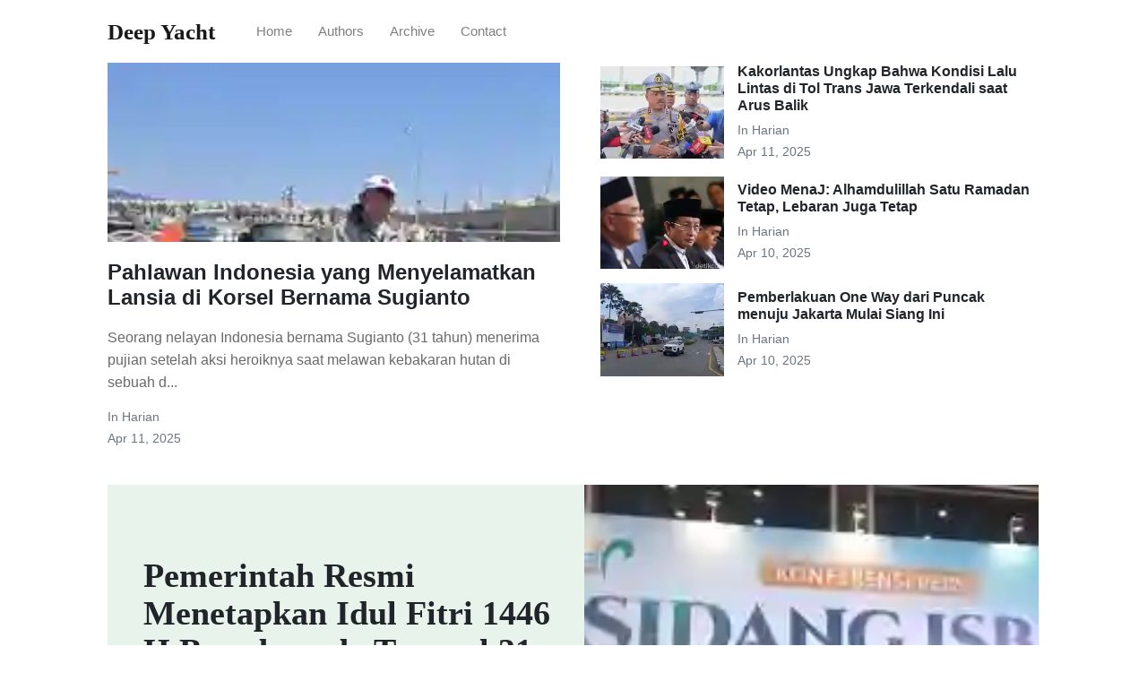

--- FILE ---
content_type: text/html
request_url: https://kick.biz.id/
body_size: 14174
content:
<!DOCTYPE html>
<html lang="en">
<head>
    <meta charset="utf-8">
    <meta name="viewport" content="width=device-width, initial-scale=1, shrink-to-fit=no">
    <meta http-equiv="X-UA-Compatible" content="ie=edge">
    <!-- Google tag (gtag.js) -->
    <script async src="https://www.googletagmanager.com/gtag/js?id=G-BC1XBHSJSG"></script>
    <script>
    window.dataLayer = window.dataLayer || [];
    function gtag(){dataLayer.push(arguments);}
    gtag('js', new Date());

    gtag('config', 'G-BC1XBHSJSG');
    </script>

    
        <title>Mastering the Art of Marketing Strategies for Success | Deep Yacht</title>
    


    <meta name="generator" content="Deep Yacht" />
<meta property="og:title" content="Mastering the Art of Marketing Strategies for Success" />
<meta property="og:locale" content="en_US" />
<meta name="description" content="Mayorasa is a free Jackola theme for awesome people like you, Medium like." />
<meta property="og:description" content="Mayorasa is a free Jackola theme for awesome people like you, Medium like." />
<meta property="twitter:description" content="Mayorasa is a free Jackola theme for awesome people like you, Medium like." />
<meta property="og:site_name" content="Mastering the Art of Marketing Strategies for Success" />
<meta property="og:type" content="website" />
<link rel="next" href="/page2" />
<meta name="twitter:card" content="summary" />
<meta property="twitter:title" content="Mastering the Art of Marketing Strategies for Success" />
<script type="application/ld+json">
{"@context":"https://schema.org","@type":"WebSite","description":"Mayorasa is a free Jackola theme for awesome people like you, Medium like.","headline":"Mastering the Art of Marketing Strategies for Success","name":"Mastering the Art of Marketing Strategies for Success","url":"/"}</script>


    <link rel="shortcut icon" type="image/x-icon" href="/assets/images/favicon.ico">

    <!-- Font Awesome Icons -->
    <link rel="stylesheet" href="https://use.fontawesome.com/releases/v5.3.1/css/all.css" integrity="sha384-mzrmE5qonljUremFsqc01SB46JvROS7bZs3IO2EmfFsd15uHvIt+Y8vEf7N7fWAU" crossorigin="anonymous">

    <!-- Google Fonts-->
    <link href="https://fonts.googleapis.com/css?family=Lora:400,400i,700" rel="stylesheet">

    <!-- Bootstrap Modified -->
    <link rel="stylesheet" href="/assets/css/main.css">

    <!-- Theme Stylesheet -->
    <link rel="stylesheet" href="/assets/css/theme.css">

    <!-- Jquery on header to make sure everything works, the rest  of the scripts in footer for fast loading -->
    <script
    src="https://code.jquery.com/jquery-3.3.1.min.js"
    integrity="sha256-FgpCb/KJQlLNfOu91ta32o/NMZxltwRo8QtmkMRdAu8="
    crossorigin="anonymous"></script>

    <!-- This goes before </head> closing tag, Google Analytics can be placed here --> 


</head>

<body class=" homefirstpage ">

    <!-- Navbar -->
    <nav id="MagicMenu" class="topnav navbar navbar-expand-lg navbar-light bg-white fixed-top">
    <div class="container">
        <a class="navbar-brand" href="/index.html"><strong>Deep Yacht</strong></a>
        <button class="navbar-toggler collapsed" type="button" data-toggle="collapse" data-target="#navbarColor02" aria-controls="navbarColor02" aria-expanded="false" aria-label="Toggle navigation">
        <span class="navbar-toggler-icon"></span>
        </button>
        <div class="navbar-collapse collapse" id="navbarColor02" style="">
            <ul class="navbar-nav mr-auto d-flex align-items-center">
               <!--  Replace menu links here -->

<li class="nav-item">
<a class="nav-link" href="/index.html">Home</a>
</li>
<li class="nav-item">
<a class="nav-link" href="/authors-list.html">Authors</a>
</li>
<li class="nav-item">
<a class="nav-link" href="/categories.html">Archive</a>
</li>
<li class="nav-item">
<a class="nav-link" href="/contact.html">Contact</a>
</li>


            </ul>
            <ul class="navbar-nav ml-auto d-flex align-items-center">
                
            </ul>
        </div>
    </div>
    </nav>

    <!-- Search Results -->
    <div id="lunrsearchresults">
        <ul class="mb-0"></ul>
    </div>

    <!-- Content -->
    <main role="main" class="site-content">
        <div class="container">





<!-- Begin post excerpts, let's highlight the first 4 posts on top -->
<div class="row remove-site-content-margin">

    <!-- latest post -->
    
    <div class="col-md-6">
    <div class="card border-0 mb-4 box-shadow">
    <a href="/pahlawan-indonesia-yang-menyelamatkan-lansia-di-korsel-bernama-sugianto-otoagwoaby/">
    <div class="topfirstimage" style="background-image: url( /pahlawan-indonesia-yang-menyelamatkan-lansia-di-korsel-bernama-sugianto-otoagwoaby/nelayan-indonesia-di-korsel-sugianto-tangkapan-layar-dari-laman-yonhapdifoto-oleh-son-dae-seong-1743567590485_43.webp); height: 200px;    background-size: cover;    background-repeat: no-repeat;"></div>
    </a>
    <div class="card-body px-0 pb-0 d-flex flex-column align-items-start">
    <h2 class="h4 font-weight-bold">
    <a class="text-dark" href="/pahlawan-indonesia-yang-menyelamatkan-lansia-di-korsel-bernama-sugianto-otoagwoaby/">Pahlawan Indonesia yang Menyelamatkan Lansia di Korsel Bernama Sugianto</a>
    </h2>
    <p class="excerpt">
        Seorang nelayan Indonesia bernama Sugianto (31 tahun) menerima pujian setelah aksi heroiknya saat melawan kebakaran hutan di sebuah d...
    </p>
    <div>
        <small class="d-block text-muted">
            In <span class="catlist">
                
                <a class="text-capitalize text-muted smoothscroll" href="/categories.html#harian">harian</a><span class="sep">, </span>
                
                </span>
        </small>
        <small class="text-muted">
            Apr 11, 2025
        </small>
    </div>
    </div>
    </div>
    </div>

    <div class="col-md-6">

        <!-- second latest post --><div class="mb-3 d-flex align-items-center">
                
                <div class="col-md-4">
                <a href="/kakorlantas-ungkap-bahwa-kondisi-lalu-lintas-di-tol-trans-jawa-terkendali-saat-arus-balik-jnvqhtmsgm/">
                 <img class="w-100" src="/kakorlantas-ungkap-bahwa-kondisi-lalu-lintas-di-tol-trans-jawa-terkendali-saat-arus-balik-jnvqhtmsgm/kakorlantas-polri-irjen-agus-suryonugroho-dok-korlantas-polri-1743418018176_43.webp" alt="Kakorlantas Ungkap Bahwa Kondisi Lalu Lintas di Tol Trans Jawa Terkendali saat Arus Balik">
                </a>
                </div>
                
                <div>
                    <h2 class="mb-2 h6 font-weight-bold">
                    <a class="text-dark" href="/kakorlantas-ungkap-bahwa-kondisi-lalu-lintas-di-tol-trans-jawa-terkendali-saat-arus-balik-jnvqhtmsgm/">Kakorlantas Ungkap Bahwa Kondisi Lalu Lintas di Tol Trans Jawa Terkendali saat Arus Balik</a>
                    </h2>
                    <small class="d-block text-muted">
                        In <span class="catlist">
                        
                        <a class="text-capitalize text-muted smoothscroll" href="/categories.html#harian">harian</a><span class="sep">, </span>
                        
                        </span>
                    </small>
                    <small class="text-muted">
                        Apr 11, 2025
                    </small>
                </div>
            </div>

        <!-- third latest post --><div class="mb-3 d-flex align-items-center">
                
                <div class="col-md-4">
                <a href="/video-menaj-alhamdulillah-satu-ramadan-tetap-lebaran-juga-tetap-cubgvgpntm/">
                 <img class="w-100" src="/video-menaj-alhamdulillah-satu-ramadan-tetap-lebaran-juga-tetap-cubgvgpntm/sidang-isbat-tetapkan-idul-fitri-1446-h-jatuh-pada-senin-31-maret-2025-1743251860487_43.webp" alt="Video MenaJ: Alhamdulillah Satu Ramadan Tetap, Lebaran Juga Tetap">
                </a>
                </div>
                
                <div>
                    <h2 class="mb-2 h6 font-weight-bold">
                    <a class="text-dark" href="/video-menaj-alhamdulillah-satu-ramadan-tetap-lebaran-juga-tetap-cubgvgpntm/">Video MenaJ: Alhamdulillah Satu Ramadan Tetap, Lebaran Juga Tetap</a>
                    </h2>
                    <small class="d-block text-muted">
                        In <span class="catlist">
                        
                        <a class="text-capitalize text-muted smoothscroll" href="/categories.html#harian">harian</a><span class="sep">, </span>
                        
                        </span>
                    </small>
                    <small class="text-muted">
                        Apr 10, 2025
                    </small>
                </div>
            </div>

        <!-- fourth latest post --><div class="mb-3 d-flex align-items-center">
                
                <div class="col-md-4">
                <a href="/pemberlakuan-one-way-dari-puncak-menuju-jakarta-mulai-siang-ini-hlmzpsyffn/">
                <img class="w-100" src="/pemberlakuan-one-way-dari-puncak-menuju-jakarta-mulai-siang-ini-hlmzpsyffn/polisi-terapkan-one-way-arah-jakarta-di-kawasan-puncak-bogor-siang-ini-rizkydetikcom-1743743182787_43.webp" alt="Pemberlakuan One Way dari Puncak menuju Jakarta Mulai Siang Ini">
                </a>
                </div>
                
                <div>
                    <h2 class="mb-2 h6 font-weight-bold">
                    <a class="text-dark" href="/pemberlakuan-one-way-dari-puncak-menuju-jakarta-mulai-siang-ini-hlmzpsyffn/">Pemberlakuan One Way dari Puncak menuju Jakarta Mulai Siang Ini</a>
                    </h2>
                    <small class="d-block text-muted">
                        In <span class="catlist">
                        
                        <a class="text-capitalize text-muted smoothscroll" href="/categories.html#harian">harian</a><span class="sep">, </span>
                        
                        </span>
                    </small>
                    <small class="text-muted">
                        Apr 10, 2025
                    </small>
                </div>
            </div>

    </div>

</div>

<!-- Sticky - add sticky tag to the post you want to highlight here - tags: [sticky] -->

    

    

    

    

    

    

    

    

    

    

    
    <div class="jumbotron jumbotron-fluid jumbotron-home pt-0 pb-0 mt-3 mb-2rem bg-lightblue position-relative">
        <div class="pl-4 pr-0 h-100 tofront">
            <div class="row justify-content-between">
                <div class="col-md-6 pt-6 pb-6 pr-lg-4 align-self-center">
                    <h1 class="mb-3">Pemerintah Resmi Menetapkan Idul Fitri 1446 H Berada pada Tanggal 31 Maret 2025</h1>
                    <p class="mb-3 lead">
                        Pemerintah Indonesia telah menetapkan bahwa Idul Fitri, 1 Syawal 1446 Hijriah atau Lebaran 2025, akan jatuh pada tanggal 31 Maret 202...
                    </p>
                    <a href="/pemerintah-resmi-menetapkan-idul-fitri-1446-h-berada-pada-tanggal-31-maret-2025-yinhygumkg/" class="btn btn-dark">Read More</a>
                </div>
                <div class="col-md-6 d-none d-md-block pr-0" style="background-size:cover;background-image:url(/pemerintah-resmi-menetapkan-idul-fitri-1446-h-berada-pada-tanggal-31-maret-2025-yinhygumkg/pengumuman-hasil-sidang-isbat-lebaran-2025-dwidetikcom-1743249315725_43.webp);">
                </div>
            </div>
        </div>
    </div>
    

    

    

    

    

    

    

    

    

    

    

    

    

    

    

    

    

    

    

    

    

    

    

    

    

    

    

    






 <!--endif page url is / -->



<!-- Now the rest of the posts with the usual loop but with an offset:4 on the first page so we can skeep the first 4 posts displayed above -->

<div class="row mt-3">

    <div class="col-md-8 main-loop">

        <h4 class="font-weight-bold spanborder"><span>All Stories</span></h4>


        

            <div class="mb-5 d-flex justify-content-between main-loop-card">
<div class="pr-3">
	<h2 class="mb-1 h4 font-weight-bold">
	<a class="text-dark" href="/pahlawan-indonesia-yang-menyelamatkan-lansia-di-korsel-bernama-sugianto-otoagwoaby/">Pahlawan Indonesia yang Menyelamatkan Lansia di Korsel Bernama Sugianto</a>
	</h2>
	<p class="excerpt">
	   Seorang nelayan Indonesia bernama Sugianto (31 tahun) menerima pujian setelah aksi heroiknya saat melawan kebakaran hutan di sebuah desa di pesisir Korea Selatan (Korsel). Insiden ter...
	</p>
	<small class="d-block text-muted">
		In <span class="catlist">
		
		<a class="text-capitalize text-muted smoothscroll" href="/categories.html#harian">harian</a><span class="sep">, </span>
		
		</span>
	</small>
	<small class="text-muted">
		Apr 11, 2025
	</small>
</div>

	<div class="col-md-3 pr-0 text-right">
	<a href="/pahlawan-indonesia-yang-menyelamatkan-lansia-di-korsel-bernama-sugianto-otoagwoaby/">
	<img class="w-100" src="/pahlawan-indonesia-yang-menyelamatkan-lansia-di-korsel-bernama-sugianto-otoagwoaby/nelayan-indonesia-di-korsel-sugianto-tangkapan-layar-dari-laman-yonhapdifoto-oleh-son-dae-seong-1743567590485_43.webp" alt="Pahlawan Indonesia yang Menyelamatkan Lansia di Korsel Bernama Sugianto">
	</a>
	</div>

</div>

        

            <div class="mb-5 d-flex justify-content-between main-loop-card">
<div class="pr-3">
	<h2 class="mb-1 h4 font-weight-bold">
	<a class="text-dark" href="/kakorlantas-ungkap-bahwa-kondisi-lalu-lintas-di-tol-trans-jawa-terkendali-saat-arus-balik-jnvqhtmsgm/">Kakorlantas Ungkap Bahwa Kondisi Lalu Lintas di Tol Trans Jawa Terkendali saat Arus Balik</a>
	</h2>
	<p class="excerpt">
	   Irjen Agus Suryonugroho, the head of the Indonesian Traffic Police (Kakorlantas), has stated that the post-Eid al-Fitr (Lebaran) exodus on the Trans Java Toll Road is under control. V...
	</p>
	<small class="d-block text-muted">
		In <span class="catlist">
		
		<a class="text-capitalize text-muted smoothscroll" href="/categories.html#harian">harian</a><span class="sep">, </span>
		
		</span>
	</small>
	<small class="text-muted">
		Apr 11, 2025
	</small>
</div>

	<div class="col-md-3 pr-0 text-right">
	<a href="/kakorlantas-ungkap-bahwa-kondisi-lalu-lintas-di-tol-trans-jawa-terkendali-saat-arus-balik-jnvqhtmsgm/">
	<img class="w-100" src="/kakorlantas-ungkap-bahwa-kondisi-lalu-lintas-di-tol-trans-jawa-terkendali-saat-arus-balik-jnvqhtmsgm/kakorlantas-polri-irjen-agus-suryonugroho-dok-korlantas-polri-1743418018176_43.webp" alt="Kakorlantas Ungkap Bahwa Kondisi Lalu Lintas di Tol Trans Jawa Terkendali saat Arus Balik">
	</a>
	</div>

</div>

        

            <div class="mb-5 d-flex justify-content-between main-loop-card">
<div class="pr-3">
	<h2 class="mb-1 h4 font-weight-bold">
	<a class="text-dark" href="/video-menaj-alhamdulillah-satu-ramadan-tetap-lebaran-juga-tetap-cubgvgpntm/">Video MenaJ: Alhamdulillah Satu Ramadan Tetap, Lebaran Juga Tetap</a>
	</h2>
	<p class="excerpt">
	   Pemerintah secara resmi menetapkan bahwa Hari Raya Idul Fitri 1446 H akan jatuh pada tanggal 31 Maret 2025. Keputusan ini disampaikan oleh Menteri Agama, Nasaruddin Umar, yang mengung...
	</p>
	<small class="d-block text-muted">
		In <span class="catlist">
		
		<a class="text-capitalize text-muted smoothscroll" href="/categories.html#harian">harian</a><span class="sep">, </span>
		
		</span>
	</small>
	<small class="text-muted">
		Apr 10, 2025
	</small>
</div>

	<div class="col-md-3 pr-0 text-right">
	<a href="/video-menaj-alhamdulillah-satu-ramadan-tetap-lebaran-juga-tetap-cubgvgpntm/">
	<img class="w-100" src="/video-menaj-alhamdulillah-satu-ramadan-tetap-lebaran-juga-tetap-cubgvgpntm/sidang-isbat-tetapkan-idul-fitri-1446-h-jatuh-pada-senin-31-maret-2025-1743251860487_43.webp" alt="Video MenaJ: Alhamdulillah Satu Ramadan Tetap, Lebaran Juga Tetap">
	</a>
	</div>

</div>

        

            <div class="mb-5 d-flex justify-content-between main-loop-card">
<div class="pr-3">
	<h2 class="mb-1 h4 font-weight-bold">
	<a class="text-dark" href="/pemberlakuan-one-way-dari-puncak-menuju-jakarta-mulai-siang-ini-hlmzpsyffn/">Pemberlakuan One Way dari Puncak menuju Jakarta Mulai Siang Ini</a>
	</h2>
	<p class="excerpt">
	   Pada siang ini, polisi menerapkan rekayasa lalu lintas berupa jalur satu arah di Jalan Raya Puncak, Bogor, Jawa Barat.

	</p>
	<small class="d-block text-muted">
		In <span class="catlist">
		
		<a class="text-capitalize text-muted smoothscroll" href="/categories.html#harian">harian</a><span class="sep">, </span>
		
		</span>
	</small>
	<small class="text-muted">
		Apr 10, 2025
	</small>
</div>

	<div class="col-md-3 pr-0 text-right">
	<a href="/pemberlakuan-one-way-dari-puncak-menuju-jakarta-mulai-siang-ini-hlmzpsyffn/">
	<img class="w-100" src="/pemberlakuan-one-way-dari-puncak-menuju-jakarta-mulai-siang-ini-hlmzpsyffn/polisi-terapkan-one-way-arah-jakarta-di-kawasan-puncak-bogor-siang-ini-rizkydetikcom-1743743182787_43.webp" alt="Pemberlakuan One Way dari Puncak menuju Jakarta Mulai Siang Ini">
	</a>
	</div>

</div>

        

            <div class="mb-5 d-flex justify-content-between main-loop-card">
<div class="pr-3">
	<h2 class="mb-1 h4 font-weight-bold">
	<a class="text-dark" href="/senator-republik-melawan-ajukan-ruu-untuk-menghambat-kebijakan-tarif-trump-tdpnajsvfa/">Senator Republik Melawan Ajukan RUU untuk Menghambat Kebijakan Tarif Trump</a>
	</h2>
	<p class="excerpt">
	   Senator Chuck Grassley dari Partai Republik Amerika Serikat mengajukan Rancangan Undang-Undang (RUU) yang mewajibkan persetujuan Kongres untuk penerapan tarif baru. Langkah ini menyus...
	</p>
	<small class="d-block text-muted">
		In <span class="catlist">
		
		<a class="text-capitalize text-muted smoothscroll" href="/categories.html#harian">harian</a><span class="sep">, </span>
		
		</span>
	</small>
	<small class="text-muted">
		Apr 09, 2025
	</small>
</div>

	<div class="col-md-3 pr-0 text-right">
	<a href="/senator-republik-melawan-ajukan-ruu-untuk-menghambat-kebijakan-tarif-trump-tdpnajsvfa/">
	<img class="w-100" src="/senator-republik-melawan-ajukan-ruu-untuk-menghambat-kebijakan-tarif-trump-tdpnajsvfa/us-president-trump-holds-make-america-wealthy-again-event-in-w-1743659237058_43.webp" alt="Senator Republik Melawan Ajukan RUU untuk Menghambat Kebijakan Tarif Trump">
	</a>
	</div>

</div>

        

            <div class="mb-5 d-flex justify-content-between main-loop-card">
<div class="pr-3">
	<h2 class="mb-1 h4 font-weight-bold">
	<a class="text-dark" href="/libur-lebaran-stasiun-cawang-masih-sepi-dari-anker-malam-ini-sdlcyptfne/">Libur Lebaran, Stasiun Cawang Masih Sepi dari Anker Malam Ini</a>
	</h2>
	<p class="excerpt">
	   Stasiun Cawang Terbuka Leluasa, Antrian Penumpang Kereta Api (Anker) Menghilang

	</p>
	<small class="d-block text-muted">
		In <span class="catlist">
		
		<a class="text-capitalize text-muted smoothscroll" href="/categories.html#harian">harian</a><span class="sep">, </span>
		
		</span>
	</small>
	<small class="text-muted">
		Apr 09, 2025
	</small>
</div>

	<div class="col-md-3 pr-0 text-right">
	<a href="/libur-lebaran-stasiun-cawang-masih-sepi-dari-anker-malam-ini-sdlcyptfne/">
	<img class="w-100" src="/libur-lebaran-stasiun-cawang-masih-sepi-dari-anker-malam-ini-sdlcyptfne/stasiun-cawang-lengang-dari-anker-1743861064650_43.webp" alt="Libur Lebaran, Stasiun Cawang Masih Sepi dari Anker Malam Ini">
	</a>
	</div>

</div>

        

            <div class="mb-5 d-flex justify-content-between main-loop-card">
<div class="pr-3">
	<h2 class="mb-1 h4 font-weight-bold">
	<a class="text-dark" href="/warga-pekalongan-dengan-rela-antre-makanan-viral-di-blok-m-meskipun-di-kampung-tidak-ada-shzvdgduzw/">Warga Pekalongan dengan Rela Antre Makanan Viral di Blok M Meskipun di Kampung Tidak Ada</a>
	</h2>
	<p class="excerpt">
	   Warga Jakarta Selatan (Jaksel) masih ramai mendatangi kawasan Blok M menjelang berakhirnya liburan Lebaran. Antrean panjang terlihat di sejumlah kedai jajanan yang menjadi viral di me...
	</p>
	<small class="d-block text-muted">
		In <span class="catlist">
		
		<a class="text-capitalize text-muted smoothscroll" href="/categories.html#harian">harian</a><span class="sep">, </span>
		
		</span>
	</small>
	<small class="text-muted">
		Apr 08, 2025
	</small>
</div>

	<div class="col-md-3 pr-0 text-right">
	<a href="/warga-pekalongan-dengan-rela-antre-makanan-viral-di-blok-m-meskipun-di-kampung-tidak-ada-shzvdgduzw/">
	<img class="w-100" src="/warga-pekalongan-dengan-rela-antre-makanan-viral-di-blok-m-meskipun-di-kampung-tidak-ada-shzvdgduzw/blok-m-ramai-di-hari-kedua-lebaran-1743515244882_43.webp" alt="Warga Pekalongan dengan Rela Antre Makanan Viral di Blok M Meskipun di Kampung Tidak Ada">
	</a>
	</div>

</div>

        

            <div class="mb-5 d-flex justify-content-between main-loop-card">
<div class="pr-3">
	<h2 class="mb-1 h4 font-weight-bold">
	<a class="text-dark" href="/bantuan-tahap-ketiga-untuk-myanmar-menjadi-gelombang-terakhir-dari-ri-hilkptabty/">Bantuan Tahap Ketiga untuk Myanmar Menjadi Gelombang Terakhir dari RI</a>
	</h2>
	<p class="excerpt">
	   Pemerintah Indonesia telah menutup misi kemanusiaan untuk korban gempa bumi di Myanmar setelah menyelesaikan pengiriman tiga gelombang bantuan.

	</p>
	<small class="d-block text-muted">
		In <span class="catlist">
		
		<a class="text-capitalize text-muted smoothscroll" href="/categories.html#harian">harian</a><span class="sep">, </span>
		
		</span>
	</small>
	<small class="text-muted">
		Apr 08, 2025
	</small>
</div>

	<div class="col-md-3 pr-0 text-right">
	<a href="/bantuan-tahap-ketiga-untuk-myanmar-menjadi-gelombang-terakhir-dari-ri-hilkptabty/">
	<img class="w-100" src="/bantuan-tahap-ketiga-untuk-myanmar-menjadi-gelombang-terakhir-dari-ri-hilkptabty/kepala-bnpb-suharyanto-saat-menyampaikan-keterangan-terkait-misi-kemanusiaan-ri-menuju-myanmar-di-lanud-halim-perdanakusuma-ja-1743667371228_43.webp" alt="Bantuan Tahap Ketiga untuk Myanmar Menjadi Gelombang Terakhir dari RI">
	</a>
	</div>

</div>

        

            <div class="mb-5 d-flex justify-content-between main-loop-card">
<div class="pr-3">
	<h2 class="mb-1 h4 font-weight-bold">
	<a class="text-dark" href="/pekan-depan-polisi-akan-periksa-ahli-untuk-dalami-kasus-kematian-mahasiswa-uki-ffptknogrn/">Pekan Depan, Polisi Akan Periksa Ahli untuk Dalami Kasus Kematian Mahasiswa UKI</a>
	</h2>
	<p class="excerpt">
	   Pihak kepolisian masih melakukan serangkaian penyelidikan terkait tewasnya mahasiswa Universitas Kristen Indonesia (UKI), Kenzha Ezra Walewangko (22). Pekan depan, polisi akan memerik...
	</p>
	<small class="d-block text-muted">
		In <span class="catlist">
		
		<a class="text-capitalize text-muted smoothscroll" href="/categories.html#harian">harian</a><span class="sep">, </span>
		
		</span>
	</small>
	<small class="text-muted">
		Apr 07, 2025
	</small>
</div>

	<div class="col-md-3 pr-0 text-right">
	<a href="/pekan-depan-polisi-akan-periksa-ahli-untuk-dalami-kasus-kematian-mahasiswa-uki-ffptknogrn/">
	<img class="w-100" src="/pekan-depan-polisi-akan-periksa-ahli-untuk-dalami-kasus-kematian-mahasiswa-uki-ffptknogrn/potret-suasana-prarekonstruksi-tewasnya-mahasiswa-uki-1742991668307_43.webp" alt="Pekan Depan, Polisi Akan Periksa Ahli untuk Dalami Kasus Kematian Mahasiswa UKI">
	</a>
	</div>

</div>

        

            <div class="mb-5 d-flex justify-content-between main-loop-card">
<div class="pr-3">
	<h2 class="mb-1 h4 font-weight-bold">
	<a class="text-dark" href="/kronologi-truk-tangki-gas-mengalami-selip-ban-dan-melintang-di-tol-cikunir-owbunqnwpf/">Kronologi Truk Tangki Gas Mengalami Selip Ban dan Melintang di Tol Cikunir</a>
	</h2>
	<p class="excerpt">
	   Sebuah truk tangki gas mengalami kecelakaan di Tol Jakarta-Cikampek, tepatnya di Gerbang Tol Cikunir. Insiden tragis tersebut disebabkan oleh selipnya ban saat hujan mengguyur.

	</p>
	<small class="d-block text-muted">
		In <span class="catlist">
		
		<a class="text-capitalize text-muted smoothscroll" href="/categories.html#harian">harian</a><span class="sep">, </span>
		
		</span>
	</small>
	<small class="text-muted">
		Apr 07, 2025
	</small>
</div>

	<div class="col-md-3 pr-0 text-right">
	<a href="/kronologi-truk-tangki-gas-mengalami-selip-ban-dan-melintang-di-tol-cikunir-owbunqnwpf/">
	<img class="w-100" src="/kronologi-truk-tangki-gas-mengalami-selip-ban-dan-melintang-di-tol-cikunir-owbunqnwpf/kecelakaan-truk-tangki-gas-di-gerbang-tol-cikunir-dokistimewa-1743591837539_43.webp" alt="Kronologi Truk Tangki Gas Mengalami Selip Ban dan Melintang di Tol Cikunir">
	</a>
	</div>

</div>

        

        <div class="mt-5">
         <!-- Pagination links -->
            
            <ul class="pagination">
              
                <li class="page-item disabled"><span class="prev page-link">&laquo;</span></li>
              

              
                
                <li class="page-item disabled"><span class="webjeda page-link">1</span></li>
                
              
                
                <li class="page-item"><a class="page-link" href="/page2">2</a></li>
                
              
                
                <li class="page-item"><a class="page-link" href="/page3">3</a></li>
                
              
                
                <li class="page-item"><a class="page-link" href="/page4">4</a></li>
                
              

              
                <li class="page-item"><a class="page-link" href="/page2">Next &raquo;</a></li>
              
            </ul>
            
        </div>

    </div>

    <div class="col-md-4">
        <div class="sticky-top sticky-top-offset">
    <h4 class="font-weight-bold spanborder"><span>Featured</span></h4>
    <ol class="list-featured">
        
            <li class="mb-4">
            <span>
                <h6 class="font-weight-bold">
                    <a href="/l86ce2-unleash-your-potential-the-content-mavens-guide-to-blogging-success/" class="text-dark">Unleash Your Potential The Content Mavens Guide to Blogging Success</a>
                </h6>
                <span class="d-block text-muted">
                    In <span class="catlist">
                    
                    <a class="text-capitalize text-muted smoothscroll" href="/categories.html#blogging">blogging</a><span class="sep">, </span>
                    
                    <a class="text-capitalize text-muted smoothscroll" href="/categories.html#featured">featured</a><span class="sep">, </span>
                    
                    </span>
                </span>
            </span>
            </li>
        
            <li class="mb-4">
            <span>
                <h6 class="font-weight-bold">
                    <a href="/bo2nt3-unlocking-success-the-power-of-digital-marketing-strategies/" class="text-dark">Unlocking Success The Power of Digital Marketing Strategies</a>
                </h6>
                <span class="d-block text-muted">
                    In <span class="catlist">
                    
                    <a class="text-capitalize text-muted smoothscroll" href="/categories.html#digital marketing">digital marketing</a><span class="sep">, </span>
                    
                    <a class="text-capitalize text-muted smoothscroll" href="/categories.html#featured">featured</a><span class="sep">, </span>
                    
                    </span>
                </span>
            </span>
            </li>
        
            <li class="mb-4">
            <span>
                <h6 class="font-weight-bold">
                    <a href="/s29xqj-email-elevate-boost-your-marketing-strategy-today/" class="text-dark">Email Elevate Boost Your Marketing Strategy Today!</a>
                </h6>
                <span class="d-block text-muted">
                    In <span class="catlist">
                    
                    <a class="text-capitalize text-muted smoothscroll" href="/categories.html#email marketing">email marketing</a><span class="sep">, </span>
                    
                    <a class="text-capitalize text-muted smoothscroll" href="/categories.html#featured">featured</a><span class="sep">, </span>
                    
                    </span>
                </span>
            </span>
            </li>
        
    </ol>
    <small class="d-block text-muted float-right">
        
                <a href="https://" class="text-capitalize text-muted smoothscroll"></a>
        
    </small>
</div>

    </div>

</div>



</div>

        
        <a href="http://charrongardner.com/">charrongardner.com</a><br>
..
<a href="http://marmagoasteel.com/">marmagoasteel.com</a><br>
<a href="http://origin-cafe.com/">origin-cafe.com</a><br>
<a href="http://kiddiecommute.com/">kiddiecommute.com</a><br>
<a href="http://boxavox.com/">boxavox.com</a><br>
<a href="http://prepbug.com/">prepbug.com</a><br>
<a href="http://ramahflower.com/">ramahflower.com</a><br>
<a href="http://annarborwomensrugby.com/">annarborwomensrugby.com</a><br>
<a href="http://cardionordeste.com/">cardionordeste.com</a><br>
<a href="http://tapsnap1161.com/">tapsnap1161.com</a><br>
<a href="http://bigcoinlaundry.com/">bigcoinlaundry.com</a><br>
<a href="http://youthenablement.com/">youthenablement.com</a><br>
<a href="http://dartfrogevents.com/">dartfrogevents.com</a><br>
<a href="http://weloveglam.com/">weloveglam.com</a><br>
<a href="http://phdmartialarts.com/">phdmartialarts.com</a><br>
<a href="http://healthnaturalguide.com/">healthnaturalguide.com</a><br>
<a href="http://nyd-miniatures.com/">nyd-miniatures.com</a><br>
<a href="http://parkroadpoolsandfitness.com/">parkroadpoolsandfitness.com</a><br>
<a href="http://theparadoxstore.com/">theparadoxstore.com</a><br>
<a href="http://atyourseniorservice.com/">atyourseniorservice.com</a><br>
<a href="http://lightning-articles.com/">lightning-articles.com</a><br>
<a href="http://passwordslayoutvest.com/">passwordslayoutvest.com</a><br>
<a href="http://100perday.org/">100perday.org</a><br>
<a href="http://mracemath.com/">mracemath.com</a><br>
<a href="http://basonbul.com/">basonbul.com</a><br>
<a href="http://coldlikewar.com/">coldlikewar.com</a><br>
<a href="http://indianajonesmightymuggs.com/">indianajonesmightymuggs.com</a><br>
<a href="http://chiswickbike.com/">chiswickbike.com</a><br>
<a href="http://westviewfarmscreamery.com/">westviewfarmscreamery.com</a><br>
<a href="http://sfxrescue.com/">sfxrescue.com</a><br>
<a href="http://t-heisuke.com/">t-heisuke.com</a><br>
<a href="http://linsheng-wooden.com/">linsheng-wooden.com</a><br>
<a href="http://hangman-online.com/">hangman-online.com</a><br>
<a href="http://beautyonthebayou.com/">beautyonthebayou.com</a><br>
<a href="http://northstarautomall.com/">northstarautomall.com</a><br>
<a href="http://digital-current.com/">digital-current.com</a><br>
<a href="http://webrecurso.com/">webrecurso.com</a><br>
<a href="http://jansimony.com/">jansimony.com</a><br>
<a href="http://ryannebee.com/">ryannebee.com</a><br>
<a href="http://arbitrarymetric.com/">arbitrarymetric.com</a><br>
<a href="http://workerscompensationattorneynow.com/">workerscompensationattorneynow.com</a><br>
<a href="http://somethingwickedlyweird.com/">somethingwickedlyweird.com</a><br>
<a href="http://thecareproject.net/">thecareproject.net</a><br>
<a href="http://kartchcustoms.com/">kartchcustoms.com</a><br>
<a href="http://drone-department.com/">drone-department.com</a><br>

..
<a href="http://axa-assistance-th.com/">axa-assistance-th.com</a><br>
<a href="http://lyricsnut.com/">lyricsnut.com</a><br>
<a href="http://jtl-diecasting.com/">jtl-diecasting.com</a><br>
<a href="http://bodyjewelrypiercing.com/">bodyjewelrypiercing.com</a><br>
<a href="http://diamondssapphires.com/">diamondssapphires.com</a><br>
<a href="http://awesometeefashion.com/">awesometeefashion.com</a><br>
<a href="http://fediapp.com/">fediapp.com</a><br>
<a href="http://marksmanguide.com/">marksmanguide.com</a><br>
<a href="http://yourwealtheffect.com/">yourwealtheffect.com</a><br>
<a href="http://thehifishow.com/">thehifishow.com</a><br>
<a href="http://terracottafacadepanels.com/">terracottafacadepanels.com</a><br>
<a href="http://octochron.com/">octochron.com</a><br>
<a href="http://vivirtejiendo.com/">vivirtejiendo.com</a><br>
<a href="http://tunasfirearmsales.com/">tunasfirearmsales.com</a><br>
<a href="http://pit500.com/">pit500.com</a><br>
<a href="http://va3slhsjrotc.com/">va3slhsjrotc.com</a><br>
<a href="http://free-positive-thought.com/">free-positive-thought.com</a><br>
<a href="http://impulsejackets.com/">impulsejackets.com</a><br>
<a href="http://grandrentalcentermoab.com/">grandrentalcentermoab.com</a><br>
<a href="http://badbadivy.com/">badbadivy.com</a><br>
<a href="http://travel-safe-travel-smart.com/">travel-safe-travel-smart.com</a><br>
..
<a href="http://tefekkurdergisi.com/">tefekkurdergisi.com</a><br>
<a href="http://games-creator.com/">games-creator.com</a><br>
<a href="http://reusenation.com/">reusenation.com</a><br>
<a href="http://lostlibertycafe.com/">lostlibertycafe.com</a><br>
<a href="http://nuclearpowerinternational.com/">nuclearpowerinternational.com</a><br>
<a href="http://dazzleglittertattoo.com/">dazzleglittertattoo.com</a><br>
<a href="http://topboxinggear.com/">topboxinggear.com</a><br>
<a href="http://eal-teaching-strategies.com/">eal-teaching-strategies.com</a><br>
<a href="http://beyoguievent.com/">beyoguievent.com</a><br>
<a href="http://zombiesworldrecords.com/">zombiesworldrecords.com</a><br>
<a href="http://gadgetteen.com/">gadgetteen.com</a><br>
<a href="http://century21solutions.com/">century21solutions.com</a><br>
<a href="http://sugatsuke.com/">sugatsuke.com</a><br>
<a href="http://alzheimersadvocacy.com/">alzheimersadvocacy.com</a><br>
<a href="http://philippine-evolution.com/">philippine-evolution.com</a><br>
<a href="http://usume.com/">usume.com</a><br>
<a href="http://capitalcitysneakers.com/">capitalcitysneakers.com</a><br>
<a href="http://drsambander.com/">drsambander.com</a><br>
<a href="http://twnkl-today.com/">twnkl-today.com</a><br>
<a href="http://basonbul.com/">basonbul.com</a><br>
<a href="http://bighairanimalrescue.com/">bighairanimalrescue.com</a><br>
<a href="http://blcklamb.com/">blcklamb.com</a><br>
<a href="http://esreyresources.com/">esreyresources.com</a><br>
..
<a href="http://electionsbotswana.org/">electionsbotswana.org</a><br>
<a href="http://beautifulsavioramarillo.org/">beautifulsavioramarillo.org</a><br>
<a href="http://ligasfc.org/">ligasfc.org</a><br>
<a href="http://orientalexpressak.com/">orientalexpressak.com</a><br>
<a href="http://agnesagatha.com/">agnesagatha.com</a><br>
<a href="http://ziplinejamaica.com/">ziplinejamaica.com</a><br>
<a href="http://myhumm.com/">myhumm.com</a><br>
<a href="http://tsc-euskirchen.com/">tsc-euskirchen.com</a><br>
<a href="http://quantvapor.com/">quantvapor.com</a><br>
<a href="http://davidmugridge.com/">davidmugridge.com</a><br>
<a href="http://caensport.com/">caensport.com</a><br>
<a href="http://reportingtheworld.net/">reportingtheworld.net</a><br>
..
<a href="http://dumbfoundedproductions.com/">dumbfoundedproductions.com</a><br>
<a href="http://dengekisen.com/">dengekisen.com</a><br>
<a href="http://remlawgroup.com/">remlawgroup.com</a><br>
<a href="http://umatoshika-event.com/">umatoshika-event.com</a><br>
<a href="http://patheticfacts.com/">patheticfacts.com</a><br>
<a href="http://mopnado.com/">mopnado.com</a><br>
<a href="http://macvideopromo.com/">macvideopromo.com</a><br>
<a href="http://passwordslayoutvest.com/">passwordslayoutvest.com</a><br>
<a href="http://ecologicllc.com/">ecologicllc.com</a><br>
<a href="http://park-river.com/">park-river.com</a><br>
<a href="http://kulogroup.com/">kulogroup.com</a><br>
<a href="http://fans-planet.com/">fans-planet.com</a><br>
<a href="http://b2airsoft.com/">b2airsoft.com</a><br>
<a href="http://mccrearysbodyshop.com/">mccrearysbodyshop.com</a><br>
<a href="http://yourqualitymagazine.com/">yourqualitymagazine.com</a><br>
<a href="http://jlbodyconditioning.com/">jlbodyconditioning.com</a><br>
<a href="http://eldoradolakecharles.com/">eldoradolakecharles.com</a><br>
<a href="http://myfrontsight.com/">myfrontsight.com</a><br>
<a href="http://ezlogbeds.com/">ezlogbeds.com</a><br>
<a href="http://ebookandyou.com/">ebookandyou.com</a><br>
<a href="http://monasterychamberchoir.com/">monasterychamberchoir.com</a><br>
<a href="http://encomendaglobal.com/">encomendaglobal.com</a><br>
<a href="http://buyyeezyonline.com/">buyyeezyonline.com</a><br>
<a href="http://brathaifarm.com/">brathaifarm.com</a><br>
<a href="http://lionandlambministry.com/">lionandlambministry.com</a><br>
..
<a href="http://mistystars.com/">mistystars.com</a><br>
<a href="http://latidoshop.com/">latidoshop.com</a><br>
<a href="http://hauntdrive.com/">hauntdrive.com</a><br>
<a href="http://theeverydaycarry.com/">theeverydaycarry.com</a><br>
<a href="http://miracle-audition.com/">miracle-audition.com</a><br>
<a href="http://uppercutgymnarberth.com/">uppercutgymnarberth.com</a><br>
<a href="http://audio-n-more.com/">audio-n-more.com</a><br>
<a href="http://mansionfive26.com/">mansionfive26.com</a><br>
<a href="http://keabemautla.com/">keabemautla.com</a><br>
<a href="http://poweritanywhere.com/">poweritanywhere.com</a><br>
<a href="http://ironcladencryption.com/">ironcladencryption.com</a><br>
<a href="http://glory-link.com/">glory-link.com</a><br>
<a href="http://awakeinthedreamradio.com/">awakeinthedreamradio.com</a><br>
<a href="http://runfission.com/">runfission.com</a><br>
<a href="http://wearedandy.com/">wearedandy.com</a><br>
<a href="http://warakura.com/">warakura.com</a><br>
<a href="http://playersclubtally.com/">playersclubtally.com</a><br>
<a href="http://iroarnyc.com/">iroarnyc.com</a><br>
<a href="http://sederra.com/">sederra.com</a><br>
<a href="http://saasfeerentals.com/">saasfeerentals.com</a><br>
<a href="http://bottelsendartsinternational.com/">bottelsendartsinternational.com</a><br>
<a href="http://amfreedomii.com/">amfreedomii.com</a><br>
<a href="http://redsilobbq.com/">redsilobbq.com</a><br>
<a href="http://ballparkbus.com/">ballparkbus.com</a><br>
<a href="http://spitfiredigitalmarketing.com/">spitfiredigitalmarketing.com</a><br>
<a href="http://beachhouseatpleasantbeach.com/">beachhouseatpleasantbeach.com</a><br>
<a href="http://luxurycommercialbath.com/">luxurycommercialbath.com</a><br>
<a href="http://callthemediator.com/">callthemediator.com</a><br>
<a href="http://lifemagma.com/">lifemagma.com</a><br>
<a href="http://houseofbargainsinc.com/">houseofbargainsinc.com</a><br>
<a href="http://coach-apts.com/">coach-apts.com</a><br>
<a href="http://vcinterpreting.com/">vcinterpreting.com</a><br>
<a href="http://simmercdn.com/">simmercdn.com</a><br>
<a href="http://phreshcru.com/">phreshcru.com</a><br>
<a href="http://onecrashistoomany.com/">onecrashistoomany.com</a><br>
<a href="http://totalbodyhealthsolutions.com/">totalbodyhealthsolutions.com</a><br>
<a href="http://kmkstyling.com/">kmkstyling.com</a><br>
<a href="http://villaggiosabbiedoro.com/">villaggiosabbiedoro.com</a><br>
<a href="http://mracemath.com/">mracemath.com</a><br>
<a href="http://ambersartistry.com/">ambersartistry.com</a><br>
<a href="http://websecuritylog.com/">websecuritylog.com</a><br>
<a href="http://seo-sys.com/">seo-sys.com</a><br>
<a href="http://alsfamousdeli.com/">alsfamousdeli.com</a><br>
<a href="http://skatebread.com/">skatebread.com</a><br>
<a href="http://parrandonairevallenato.com/">parrandonairevallenato.com</a><br>
<a href="http://vuanen.com/">vuanen.com</a><br>
<a href="http://plerne.com/">plerne.com</a><br>
<a href="http://winhackingexposed.com/">winhackingexposed.com</a><br>
<a href="http://setuyakuseikatu.com/">setuyakuseikatu.com</a><br>
<a href="http://shouldercatsradio.com/">shouldercatsradio.com</a><br>
<a href="http://bk-villa.com/">bk-villa.com</a><br>
<a href="http://allasiarecipes.com/">allasiarecipes.com</a><br>
<a href="http://yourkeylocksmith.com/">yourkeylocksmith.com</a><br>
<a href="http://boxingready.com/">boxingready.com</a><br>
<a href="http://actuationtestequipment.com/">actuationtestequipment.com</a><br>
<a href="http://seriousip.com/">seriousip.com</a><br>
<a href="http://truthquestion.com/">truthquestion.com</a><br>
<a href="http://poesiagt.com/">poesiagt.com</a><br>
<a href="http://more-more-more.com/">more-more-more.com</a><br>
<a href="http://techverseblog.com/">techverseblog.com</a><br>
<a href="http://gapanalysisprogram.com/">gapanalysisprogram.com</a><br>
<a href="http://ailivetraffic.com/">ailivetraffic.com</a><br>
<a href="http://xtreme-technology.com/">xtreme-technology.com</a><br>
<a href="http://systemfclothing.com/">systemfclothing.com</a><br>
<a href="http://voxcrossword.com/">voxcrossword.com</a><br>
<a href="http://traditionssauces.com/">traditionssauces.com</a><br>
<a href="http://mmofringe.com/">mmofringe.com</a><br>
<a href="http://laxmiidolsmfg.com/">laxmiidolsmfg.com</a><br>
<a href="http://theparadoxstore.com/">theparadoxstore.com</a><br>
<a href="http://agautoglass.com/">agautoglass.com</a><br>
<a href="http://uva-packaging.com/">uva-packaging.com</a><br>
<a href="http://studiodelriocr.com/">studiodelriocr.com</a><br>
<a href="http://therealpostmen.com/">therealpostmen.com</a><br>
<a href="http://aquarianservices.com/">aquarianservices.com</a><br>
<a href="http://biskun.com/">biskun.com</a><br>
<a href="http://lsmfest.com/">lsmfest.com</a><br>
<a href="http://frososfamilydining.com/">frososfamilydining.com</a><br>
<a href="http://bestbuycarpetinc.com/">bestbuycarpetinc.com</a><br>
<a href="http://kg7cbd.com/">kg7cbd.com</a><br>
<a href="http://bnnewsonline.com/">bnnewsonline.com</a><br>
<a href="http://nyd-miniatures.com/">nyd-miniatures.com</a><br>
<a href="http://jcrhome.com/">jcrhome.com</a><br>
<a href="http://acmlawofficenewbraunfels.com/">acmlawofficenewbraunfels.com</a><br>
<a href="http://the-cameras-lying.com/">the-cameras-lying.com</a><br>
<a href="http://rikakofc.com/">rikakofc.com</a><br>
..
<a href="http://mamahhh.com/">mamahhh.com</a><br>
<a href="http://trstickets.com/">trstickets.com</a><br>
<a href="http://eliteuga.com/">eliteuga.com</a><br>
<a href="http://aliyahroyale.com/">aliyahroyale.com</a><br>
<a href="http://wbclawyers.com/">wbclawyers.com</a><br>
<a href="http://shopmelangemode.com/">shopmelangemode.com</a><br>
<a href="http://betlahemlive.com/">betlahemlive.com</a><br>
<a href="http://joppabooks.com/">joppabooks.com</a><br>
<a href="http://epic-foods.com/">epic-foods.com</a><br>
<a href="http://scoopchs.com/">scoopchs.com</a><br>
<a href="http://zkchiro.com/">zkchiro.com</a><br>
<a href="http://articlesinbox.com/">articlesinbox.com</a><br>
<a href="http://fittedto4th.com/">fittedto4th.com</a><br>
..
<a href="http://terminallyillband.com/">terminallyillband.com</a><br>
<a href="http://manabu-hataraku.com/">manabu-hataraku.com</a><br>
<a href="http://crestcounselingservices.com/">crestcounselingservices.com</a><br>
<a href="http://metromovingsanantonio.com/">metromovingsanantonio.com</a><br>
<a href="http://fortrougeyards.com/">fortrougeyards.com</a><br>
<a href="http://mydaylilies.com/">mydaylilies.com</a><br>
<a href="http://onenationofgamers.com/">onenationofgamers.com</a><br>
<a href="http://laptoprechargeablebattery.com/">laptoprechargeablebattery.com</a><br>
<a href="http://glitteractive.com/">glitteractive.com</a><br>
<a href="http://foundlytheme.com/">foundlytheme.com</a><br>
<a href="http://theroaringtrainers.com/">theroaringtrainers.com</a><br>
<a href="http://kuropon-celebrity.com/">kuropon-celebrity.com</a><br>
<a href="http://healthyhappywell.com/">healthyhappywell.com</a><br>
<a href="http://dstudio27.com/">dstudio27.com</a><br>
<a href="http://wildflowerstea.com/">wildflowerstea.com</a><br>
<a href="http://neverstopgrindingimpact.com/">neverstopgrindingimpact.com</a><br>
<a href="http://simplicityembellished.com/">simplicityembellished.com</a><br>
<a href="http://davenuesoftravel.com/">davenuesoftravel.com</a><br>
<a href="http://liveoutfront.com/">liveoutfront.com</a><br>
<a href="http://duitsaku.com/">duitsaku.com</a><br>
<a href="http://c3abq.com/">c3abq.com</a><br>
<a href="http://golifestylewiki.com/">golifestylewiki.com</a><br>
<a href="http://curlytailsbbq.com/">curlytailsbbq.com</a><br>
..
<a href="http://abodeblinds.com/">abodeblinds.com</a><br>
<a href="http://fef-factoring.com/">fef-factoring.com</a><br>
<a href="http://grayduckpt.com/">grayduckpt.com</a><br>
<a href="http://longsandsgeneralstore.com/">longsandsgeneralstore.com</a><br>
<a href="http://bestvideogamerentalsites.com/">bestvideogamerentalsites.com</a><br>
<a href="http://kmaulsbookshelf.com/">kmaulsbookshelf.com</a><br>
<a href="http://hgcontemporaryart.com/">hgcontemporaryart.com</a><br>
<a href="http://enter2150.com/">enter2150.com</a><br>
<a href="http://globalvillagecoffees.com/">globalvillagecoffees.com</a><br>
<a href="http://coffeenoironline.com/">coffeenoironline.com</a><br>
<a href="http://freemeditationapps.com/">freemeditationapps.com</a><br>
<a href="http://airportquickconnection.com/">airportquickconnection.com</a><br>
<a href="http://mudnworks.com/">mudnworks.com</a><br>
<a href="http://ehime-blueberry.com/">ehime-blueberry.com</a><br>
<a href="http://mkkomins.com/">mkkomins.com</a><br>
<a href="http://elbuchonvip.com/">elbuchonvip.com</a><br>
<a href="http://elfresko.com/">elfresko.com</a><br>
<a href="http://themagiccow.com/">themagiccow.com</a><br>
<a href="http://modernois.com/">modernois.com</a><br>
<a href="http://gbdiconsulting.com/">gbdiconsulting.com</a><br>
<a href="http://muhtarifweb.com/">muhtarifweb.com</a><br>
<a href="http://sbfamilylife.com/">sbfamilylife.com</a><br>
<a href="http://jufacemasks.com/">jufacemasks.com</a><br>
<a href="http://northsuburbanrental.com/">northsuburbanrental.com</a><br>
<a href="http://msoftz.com/">msoftz.com</a><br>
<a href="http://americanautomotiveonline.com/">americanautomotiveonline.com</a><br>
<a href="http://rimsontheriver.com/">rimsontheriver.com</a><br>
<a href="http://hdsmileys.com/">hdsmileys.com</a><br>
<a href="http://chromaeshop.com/">chromaeshop.com</a><br>
<a href="http://appappint.com/">appappint.com</a><br>
.
...
<br>
<a href="http://samsahota.com/" >samsahota.com</a><br>
<a href="http://sawyerchiropracticandmassage.com/" >sawyerchiropracticandmassage.com</a><br>
<a href="http://thisisblackdogballroom.com/" >thisisblackdogballroom.com</a><br>
<a href="http://greensideupgallery.com/" >greensideupgallery.com</a><br>
<a href="http://pixfiltre.com/" >pixfiltre.com</a><br>
<a href="http://buckandbadger.com/" >buckandbadger.com</a><br>
<a href="http://alabridelaviolence.org/" >alabridelaviolence.org</a><br>
<a href="http://onmanestreethairstudio.com/" >onmanestreethairstudio.com</a><br>
<a href="http://dimensionscloud.com/" >dimensionscloud.com</a><br>
<a href="http://gyostuff.com/" >gyostuff.com</a><br>
<a href="http://abbevilleumc.net/" >abbevilleumc.net</a><br>
<a href="http://pvsharksfootball.com/" >pvsharksfootball.com</a><br>
<a href="http://venturaspineandnerve.com/" >venturaspineandnerve.com</a><br>
<a href="http://chschelmsford.com/" >chschelmsford.com</a><br>
<a href="http://plotsntombstones.com/" >plotsntombstones.com</a><br>
<a href="http://agentbarbie.com/" >agentbarbie.com</a><br>
<a href="http://fundacionanimalsafe.com/" >fundacionanimalsafe.com</a><br>
<a href="http://asantemanusa.org/" >asantemanusa.org</a><br>
<a href="http://yarnaudioworks.com/" >yarnaudioworks.com</a><br>
<a href="http://spiralbridgestudios.com/" >spiralbridgestudios.com</a><br>
<a href="http://barkncallgroomers.com/" >barkncallgroomers.com</a><br>
<a href="http://bigcityimprov.com/" >bigcityimprov.com</a><br>
<a href="http://lakesarearunningclub.org/" >lakesarearunningclub.org</a><br>
<a href="http://alpacaimports.com/" >alpacaimports.com</a><br>
<a href="http://alejandravegaimagen.com/" >alejandravegaimagen.com</a><br>
<a href="http://kidsalivecolorado.org/" >kidsalivecolorado.org</a><br>
<a href="http://yoursavinggrace.org/" >yoursavinggrace.org</a><br>
<a href="http://crystalluxmore.com/" >crystalluxmore.com</a><br>
<a href="http://pdclassicdvds.com/" >pdclassicdvds.com</a><br>
<a href="http://southerngeorgiaoms.com/" >southerngeorgiaoms.com</a><br>
<a href="http://huntingunderground.com/" >huntingunderground.com</a><br>
<a href="http://thepaperpatisserieinc.com/" >thepaperpatisserieinc.com</a><br>
<a href="http://glammodelz.com/" >glammodelz.com</a><br>
<a href="http://keroroslayer.com/" >keroroslayer.com</a><br>
<a href="http://planbbasquet.com/" >planbbasquet.com</a><br>
<a href="http://naniwasonic.com/" >naniwasonic.com</a><br>
<a href="http://barkanimalrescueincofdarkecounty.com/" >barkanimalrescueincofdarkecounty.com</a><br>
<a href="http://telemachusleaps.com/" >telemachusleaps.com</a><br>
<a href="http://meatandfishfellas.com/" >meatandfishfellas.com</a><br>
<a href="http://uppercanadamotors.com/" >uppercanadamotors.com</a><br>
<a href="http://driscollsignaturedecks.com/" >driscollsignaturedecks.com</a><br>
<a href="http://rxercommunications.com/" >rxercommunications.com</a><br>
<a href="http://artsynergy.org/" >artsynergy.org</a><br>
<a href="http://dtlalife.com/" >dtlalife.com</a><br>
<a href="http://ifoerster.com/" >ifoerster.com</a><br>
<a href="http://jrhealthplex.net/" >jrhealthplex.net</a><br>
<a href="http://pekkahyysalo.com/" >pekkahyysalo.com</a><br>
<a href="http://theloveliesthour.com/" >theloveliesthour.com</a><br>
<a href="http://bedbreakfastcuoredipisa.com/" >bedbreakfastcuoredipisa.com</a><br>
<a href="http://iabusnet.org/" >iabusnet.org</a><br>
<a href="http://justwhatisee.com/" >justwhatisee.com</a><br>
<a href="http://runthruthewoods.org/" >runthruthewoods.org</a><br>
<a href="http://tjahyadi.com/" >tjahyadi.com</a><br>
<a href="http://urbanfolkfarm.com/" >urbanfolkfarm.com</a><br>
<a href="http://walkingfestival.org/" >walkingfestival.org</a><br>
<a href="http://pilgrimsrestrvpark.com/" >pilgrimsrestrvpark.com</a><br>
<a href="http://knowledgetpoint.com/" >knowledgetpoint.com</a><br>
<a href="http://allstategc.com/" >allstategc.com</a><br>
<a href="http://dreamtechinspection.com/" >dreamtechinspection.com</a><br>
<a href="http://eyesonratings.com/" >eyesonratings.com</a><br>
<a href="http://antypasti.com/" >antypasti.com</a><br>
<a href="http://legacyathighwoodspreserve.com/" >legacyathighwoodspreserve.com</a><br>
<a href="http://ability.biz.id/">ability.biz.id</a><br>
<a href="http://ability.my.id/">ability.my.id</a><br>
<a href="http://acehterkini.biz.id/">acehterkini.biz.id</a><br>
<a href="http://active.biz.id/">active.biz.id</a><br>
<a href="http://adventure.biz.id/">adventure.biz.id</a><br>
<a href="http://animalpolitico.biz.id/">animalpolitico.biz.id</a><br>
<a href="http://athens.biz.id/">athens.biz.id</a><br>
<a href="http://available.biz.id/">available.biz.id</a><br>
<a href="http://bandungnews.biz.id/">bandungnews.biz.id</a><br>
<a href="http://bantenpos.biz.id/">bantenpos.biz.id</a><br>
<a href="http://bantenterkini.biz.id/">bantenterkini.biz.id</a><br>
<a href="http://batamnews.biz.id/">batamnews.biz.id</a><br>
<a href="http://batampos.biz.id/">batampos.biz.id</a><br>
<a href="http://beritabengkulu.biz.id/">beritabengkulu.biz.id</a><br>
<a href="http://beritacirebon.biz.id/">beritacirebon.biz.id</a><br>
<a href="http://beritagorontalo.biz.id/">beritagorontalo.biz.id</a><br>
<a href="http://beritajambi.biz.id/">beritajambi.biz.id</a><br>
<a href="http://beritakoran.biz.id/">beritakoran.biz.id</a><br>
<a href="http://beritalampung.biz.id/">beritalampung.biz.id</a><br>
<a href="http://beritapapua.biz.id/">beritapapua.biz.id</a><br>
<a href="http://beritapost.biz.id/">beritapost.biz.id</a><br>
<a href="http://beritariau.biz.id/">beritariau.biz.id</a><br>
<a href="http://beritasulawesi.biz.id/">beritasulawesi.biz.id</a><br>
<a href="http://beritasumatera.biz.id/">beritasumatera.biz.id</a><br>
<a href="http://bite.biz.id/">bite.biz.id</a><br>
<a href="http://board.biz.id/">board.biz.id</a><br>
<a href="http://bogorinfo.biz.id/">bogorinfo.biz.id</a><br>
<a href="http://bogorpos.biz.id/">bogorpos.biz.id</a><br>
<a href="http://bold.biz.id/">bold.biz.id</a><br>
<a href="http://boost.biz.id/">boost.biz.id</a><br>
<a href="http://both.biz.id/">both.biz.id</a><br>
<a href="http://branch.biz.id/">branch.biz.id</a><br>
<a href="http://brand.biz.id/">brand.biz.id</a><br>
<a href="http://cabrillo.biz.id/">cabrillo.biz.id</a><br>
<a href="http://cargo.biz.id/">cargo.biz.id</a><br>
<a href="http://cbs17.biz.id/">cbs17.biz.id</a><br>
<a href="http://centralaz.biz.id/">centralaz.biz.id</a><br>
<a href="http://centro.biz.id/">centro.biz.id</a><br>
<a href="http://checker.biz.id/">checker.biz.id</a><br>
<a href="http://cing.biz.id/">cing.biz.id</a><br>
<a href="http://coin.biz.id/">coin.biz.id</a><br>
<a href="http://crane.biz.id/">crane.biz.id</a><br>
<a href="http://crew.biz.id/">crew.biz.id</a><br>
<a href="http://dailyclimate.biz.id/">dailyclimate.biz.id</a><br>
<a href="http://dazz.biz.id/">dazz.biz.id</a><br>
<a href="http://denpasarnews.biz.id/">denpasarnews.biz.id</a><br>
<a href="http://diariopopular.biz.id/">diariopopular.biz.id</a><br>
<a href="http://dive.my.id/">dive.my.id</a><br>
<a href="http://dreamco.biz.id/">dreamco.biz.id</a><br>
<a href="http://dual.my.id/">dual.my.id</a><br>
<a href="http://education.biz.id/">education.biz.id</a><br>
<a href="http://enter.biz.id/">enter.biz.id</a><br>
<a href="http://expert.biz.id/">expert.biz.id</a><br>
<a href="http://explore.biz.id/">explore.biz.id</a><br>
<a href="http://fokusharian.biz.id/">fokusharian.biz.id</a><br>
<a href="http://fokusjurnal.biz.id/">fokusjurnal.biz.id</a><br>
<a href="http://fokuswarta.biz.id/">fokuswarta.biz.id</a><br>
<a href="http://foobar.biz.id/">foobar.biz.id</a><br>
<a href="http://frame.biz.id/">frame.biz.id</a><br>
<a href="http://gaming.biz.id/">gaming.biz.id</a><br>
<a href="http://grand.biz.id/">grand.biz.id</a><br>
<a href="http://guide.biz.id/">guide.biz.id</a><br>
<a href="http://harianberita.biz.id/">harianberita.biz.id</a><br>
<a href="http://harianbogor.biz.id/">harianbogor.biz.id</a><br>
<a href="http://hariandenpasar.biz.id/">hariandenpasar.biz.id</a><br>
<a href="http://hash.biz.id/">hash.biz.id</a><br>
<a href="http://hilltimes.biz.id/">hilltimes.biz.id</a><br>
<a href="http://hyperlink.biz.id/">hyperlink.biz.id</a><br>
<a href="http://inews.biz.id/">inews.biz.id</a><br>
<a href="http://infobatam.biz.id/">infobatam.biz.id</a><br>
<a href="http://infobogor.biz.id/">infobogor.biz.id</a><br>
<a href="http://infodenpasar.biz.id/">infodenpasar.biz.id</a><br>
<a href="http://istoe.biz.id/">istoe.biz.id</a><br>
<a href="http://jakartanews.biz.id/">jakartanews.biz.id</a><br>
<a href="http://jakartapos.biz.id/">jakartapos.biz.id</a><br>
<a href="http://jakartaterkini.biz.id/">jakartaterkini.biz.id</a><br>
<a href="http://jambipos.biz.id/">jambipos.biz.id</a><br>
<a href="http://jambiterkini.biz.id/">jambiterkini.biz.id</a><br>
<a href="http://jawaterkini.biz.id/">jawaterkini.biz.id</a><br>
<a href="http://joyfull.biz.id/">joyfull.biz.id</a><br>
<a href="http://jurnalbandung.biz.id/">jurnalbandung.biz.id</a><br>
<a href="http://jurnalbogor.biz.id/">jurnalbogor.biz.id</a><br>
<a href="http://kabarangin.biz.id/">kabarangin.biz.id</a><br>
<a href="http://kabarbogor.biz.id/">kabarbogor.biz.id</a><br>
<a href="http://kabardenpasar.biz.id/">kabardenpasar.biz.id</a><br>
<a href="http://kabarmaluku.biz.id/">kabarmaluku.biz.id</a><br>
<a href="http://kabarsumatera.biz.id/">kabarsumatera.biz.id</a><br>
<a href="http://kalimantanpos.biz.id/">kalimantanpos.biz.id</a><br>
<a href="http://kepri.biz.id/">kepri.biz.id</a><br>
<a href="http://ketch.my.id/">ketch.my.id</a><br>
<a href="https://kick.biz.id/">kick.biz.id</a><br>
<a href="http://koranbali.biz.id/">koranbali.biz.id</a><br>
<a href="http://korandenpasar.biz.id/">korandenpasar.biz.id</a><br>
<a href="http://koranjakarta.biz.id/">koranjakarta.biz.id</a><br>
<a href="http://koranriau.biz.id/">koranriau.biz.id</a><br>
<a href="http://koransumatera.biz.id/">koransumatera.biz.id</a><br>
<a href="http://kumpar.biz.id/">kumpar.biz.id</a><br>
<a href="http://lampungterkini.biz.id/">lampungterkini.biz.id</a><br>
<a href="http://lean.biz.id/">lean.biz.id</a><br>
<a href="http://lean.my.id/">lean.my.id</a><br>
<a href="http://limit.my.id/">limit.my.id</a><br>
<a href="http://lion.biz.id/">lion.biz.id</a><br>
<a href="http://local.biz.id/">local.biz.id</a><br>
<a href="http://lucky.biz.id/">lucky.biz.id</a><br>
<a href="http://make.biz.id/">make.biz.id</a><br>
<a href="http://malukupos.biz.id/">malukupos.biz.id</a><br>
<a href="http://malukuterkini.biz.id/">malukuterkini.biz.id</a><br>
<a href="http://mark.biz.id/">mark.biz.id</a><br>
<a href="http://mediabandung.biz.id/">mediabandung.biz.id</a><br>
<a href="http://mediabogor.biz.id/">mediabogor.biz.id</a><br>
<a href="http://mediacirebon.biz.id/">mediacirebon.biz.id</a><br>
<a href="http://mediagorontalo.biz.id/">mediagorontalo.biz.id</a><br>
<a href="http://mediajurnal.biz.id/">mediajurnal.biz.id</a><br>
<a href="http://mediakalimantan.biz.id/">mediakalimantan.biz.id</a><br>
<a href="http://mediamaluku.biz.id/">mediamaluku.biz.id</a><br>
<a href="http://medianusa.biz.id/">medianusa.biz.id</a><br>
<a href="http://mediaportal.biz.id/">mediaportal.biz.id</a><br>
<a href="http://mediasulawesi.biz.id/">mediasulawesi.biz.id</a><br>
<a href="http://mediasumatera.biz.id/">mediasumatera.biz.id</a><br>
<a href="http://meet.biz.id/">meet.biz.id</a><br>
<a href="http://mendovoice.biz.id/">mendovoice.biz.id</a><br>
<a href="http://mobile.biz.id/">mobile.biz.id</a><br>
<a href="http://move.biz.id/">move.biz.id</a><br>
<a href="http://need.biz.id/">need.biz.id</a><br>
<a href="http://papuanews.biz.id/">papuanews.biz.id</a><br>
<a href="http://papuaterkini.biz.id/">papuaterkini.biz.id</a><br>
<a href="http://patrika.biz.id/">patrika.biz.id</a><br>
<a href="http://perfil.biz.id/">perfil.biz.id</a><br>
<a href="http://phillytrib.biz.id/">phillytrib.biz.id</a><br>
<a href="http://pinjnews.biz.id/">pinjnews.biz.id</a><br>
<a href="http://pitchfork.biz.id/">pitchfork.biz.id</a><br>
<a href="http://planet.biz.id/">planet.biz.id</a><br>
<a href="http://platformer.biz.id/">platformer.biz.id</a><br>
<a href="http://plaza.biz.id/">plaza.biz.id</a><br>
<a href="http://plush.my.id/">plush.my.id</a><br>
<a href="http://poder360.biz.id/">poder360.biz.id</a><br>
<a href="http://portalaceh.biz.id/">portalaceh.biz.id</a><br>
<a href="http://portalbali.biz.id/">portalbali.biz.id</a><br>
<a href="http://portalbandung.biz.id/">portalbandung.biz.id</a><br>
<a href="http://portalbanten.biz.id/">portalbanten.biz.id</a><br>
<a href="http://portalbatam.biz.id/">portalbatam.biz.id</a><br>
<a href="http://portalimprensa.biz.id/">portalimprensa.biz.id</a><br>
<a href="http://portaljabar.biz.id/">portaljabar.biz.id</a><br>
<a href="http://portaljakarta.biz.id/">portaljakarta.biz.id</a><br>
<a href="http://portaljatim.biz.id/">portaljatim.biz.id</a><br>
<a href="http://portalkalimantan.biz.id/">portalkalimantan.biz.id</a><br>
<a href="http://portalmedan.biz.id/">portalmedan.biz.id</a><br>
<a href="http://portalpapua.biz.id/">portalpapua.biz.id</a><br>
<a href="http://portalriau.biz.id/">portalriau.biz.id</a><br>
<a href="http://portalsulawesi.biz.id/">portalsulawesi.biz.id</a><br>
<a href="http://portalsulut.biz.id/">portalsulut.biz.id</a><br>
<a href="http://portalsumatera.biz.id/">portalsumatera.biz.id</a><br>
<a href="http://portaltangerang.biz.id/">portaltangerang.biz.id</a><br>
<a href="http://posdenpasar.biz.id/">posdenpasar.biz.id</a><br>
<a href="http://power.biz.id/">power.biz.id</a><br>
<a href="http://powerlineblog.biz.id/">powerlineblog.biz.id</a><br>
<a href="http://prismreports.biz.id/">prismreports.biz.id</a><br>
<a href="http://private-eye.biz.id/">private-eye.biz.id</a><br>
<a href="http://proceso.biz.id/">proceso.biz.id</a><br>
<a href="http://progresso.biz.id/">progresso.biz.id</a><br>
<a href="http://proofnews.biz.id/">proofnews.biz.id</a><br>
<a href="http://quillette.biz.id/">quillette.biz.id</a><br>
<a href="http://radardenpasar.biz.id/">radardenpasar.biz.id</a><br>
<a href="http://ratopati.biz.id/">ratopati.biz.id</a><br>
<a href="http://readsludge.biz.id/">readsludge.biz.id</a><br>
<a href="http://ready.biz.id/">ready.biz.id</a><br>
<a href="http://reckon.biz.id/">reckon.biz.id</a><br>
<a href="http://reporteindigo.biz.id/">reporteindigo.biz.id</a><br>
<a href="http://restofworld.biz.id/">restofworld.biz.id</a><br>
<a href="http://riotimesonline.biz.id/">riotimesonline.biz.id</a><br>
<a href="http://rollingstone.biz.id/">rollingstone.biz.id</a><br>
<a href="http://sahanjournal.biz.id/">sahanjournal.biz.id</a><br>
<a href="http://sankei.biz.id/">sankei.biz.id</a><br>
<a href="http://saumag.biz.id/">saumag.biz.id</a><br>
<a href="http://sbnation.biz.id/">sbnation.biz.id</a><br>
<a href="http://sbtnews.biz.id/">sbtnews.biz.id</a><br>
<a href="http://scalawagmagazine.biz.id/">scalawagmagazine.biz.id</a><br>
<a href="http://scotsman.biz.id/">scotsman.biz.id</a><br>
<a href="http://scotusblog.biz.id/">scotusblog.biz.id</a><br>
<a href="http://screw.biz.id/">screw.biz.id</a><br>
<a href="http://searchlightnm.biz.id/">searchlightnm.biz.id</a><br>
<a href="http://segodnya.biz.id/">segodnya.biz.id</a><br>
<a href="http://semafor.biz.id/">semafor.biz.id</a><br>
<a href="http://seotools.biz.id/">seotools.biz.id</a><br>
<a href="http://setopati.biz.id/">setopati.biz.id</a><br>
<a href="http://sfstandard.biz.id/">sfstandard.biz.id</a><br>
<a href="http://sgfcitizen.biz.id/">sgfcitizen.biz.id</a><br>
<a href="http://sign.biz.id/">sign.biz.id</a><br>
<a href="http://simpleflying.biz.id/">simpleflying.biz.id</a><br>
<a href="http://sinembargo.biz.id/">sinembargo.biz.id</a><br>
<a href="http://size.biz.id/">size.biz.id</a><br>
<a href="http://size.my.id/">size.my.id</a><br>
<a href="http://sjvwater.biz.id/">sjvwater.biz.id</a><br>
<a href="http://slim.biz.id/">slim.biz.id</a><br>
<a href="http://social.biz.id/">social.biz.id</a><br>
<a href="http://soft.biz.id/">soft.biz.id</a><br>
<a href="http://solid.biz.id/">solid.biz.id</a><br>
<a href="http://source.biz.id/">source.biz.id</a><br>
<a href="http://sourcenm.biz.id/">sourcenm.biz.id</a><br>
<a href="http://southsideweekly.biz.id/">southsideweekly.biz.id</a><br>
<a href="http://sowetanlive.biz.id/">sowetanlive.biz.id</a><br>
<a href="http://spacenews.biz.id/">spacenews.biz.id</a><br>
<a href="http://spectator.biz.id/">spectator.biz.id</a><br>
<a href="http://spotlightdc.biz.id/">spotlightdc.biz.id</a><br>
<a href="http://spotlightpa.biz.id/">spotlightpa.biz.id</a><br>
<a href="http://station.biz.id/">station.biz.id</a><br>
<a href="http://statnews.biz.id/">statnews.biz.id</a><br>
<a href="http://stern.biz.id/">stern.biz.id</a><br>
<a href="http://studyfinds.biz.id/">studyfinds.biz.id</a><br>
<a href="http://suaraberita.biz.id/">suaraberita.biz.id</a><br>
<a href="http://suaradenpasar.biz.id/">suaradenpasar.biz.id</a><br>
<a href="http://success.biz.id/">success.biz.id</a><br>
<a href="http://sulawesipos.biz.id/">sulawesipos.biz.id</a><br>
<a href="http://sulawesiterkini.biz.id/">sulawesiterkini.biz.id</a><br>
<a href="http://suratkabar.biz.id/">suratkabar.biz.id</a><br>
<a href="http://sure.biz.id/">sure.biz.id</a><br>
<a href="http://target.biz.id/">target.biz.id</a><br>
<a href="http://tass.biz.id/">tass.biz.id</a><br>
<a href="http://techcrunch.biz.id/">techcrunch.biz.id</a><br>
<a href="http://techmeme.biz.id/">techmeme.biz.id</a><br>
<a href="http://technical.biz.id/">technical.biz.id</a><br>
<a href="http://thealmanac.biz.id/">thealmanac.biz.id</a><br>
<a href="http://theappeal.biz.id/">theappeal.biz.id</a><br>
<a href="http://theblock.biz.id/">theblock.biz.id</a><br>
<a href="http://thecity.biz.id/">thecity.biz.id</a><br>
<a href="http://thecut.biz.id/">thecut.biz.id</a><br>
<a href="http://thedispatch.biz.id/">thedispatch.biz.id</a><br>
<a href="http://theinformation.biz.id/">theinformation.biz.id</a><br>
<a href="http://thejournal.biz.id/">thejournal.biz.id</a><br>
<a href="http://themarkup.biz.id/">themarkup.biz.id</a><br>
<a href="http://thenational.biz.id/">thenational.biz.id</a><br>
<a href="http://theparisreview.biz.id/">theparisreview.biz.id</a><br>
<a href="http://thepearlpost.biz.id/">thepearlpost.biz.id</a><br>
<a href="http://thepublicsource.biz.id/">thepublicsource.biz.id</a><br>
<a href="http://theringer.biz.id/">theringer.biz.id</a><br>
<a href="http://thestrikewave.biz.id/">thestrikewave.biz.id</a><br>
<a href="http://thetrace.biz.id/">thetrace.biz.id</a><br>
<a href="http://theverge.biz.id/">theverge.biz.id</a><br>
<a href="http://thewrap.biz.id/">thewrap.biz.id</a><br>
<a href="http://timeslive.biz.id/">timeslive.biz.id</a><br>
<a href="http://tips.biz.id/">tips.biz.id</a><br>
<a href="http://tirto.biz.id/">tirto.biz.id</a><br>
<a href="http://today.biz.id/">today.biz.id</a><br>
<a href="http://tool.biz.id/">tool.biz.id</a><br>
<a href="http://trick.biz.id/">trick.biz.id</a><br>
<a href="http://tricountyindependent.biz.id/">tricountyindependent.biz.id</a><br>
<a href="http://trim.biz.id/">trim.biz.id</a><br>
<a href="http://true.biz.id/">true.biz.id</a><br>
<a href="http://tucsonsentinel.biz.id/">tucsonsentinel.biz.id</a><br>
<a href="http://ukrinform.biz.id/">ukrinform.biz.id</a><br>
<a href="http://ultimate.biz.id/">ultimate.biz.id</a><br>
<a href="http://unherd.biz.id/">unherd.biz.id</a><br>
<a href="http://unionprogress.biz.id/">unionprogress.biz.id</a><br>
<a href="http://venturebeat.biz.id/">venturebeat.biz.id</a><br>
<a href="http://vermontpublic.biz.id/">vermontpublic.biz.id</a><br>
<a href="http://verticalmag.biz.id/">verticalmag.biz.id</a><br>
<a href="http://vick.biz.id/">vick.biz.id</a><br>
<a href="http://vick.my.id/">vick.my.id</a><br>
<a href="http://walk.biz.id/">walk.biz.id</a><br>
<a href="http://walk.my.id/">walk.my.id</a><br>
<a href="http://wartabali.biz.id/">wartabali.biz.id</a><br>
<a href="http://wartabanten.biz.id/">wartabanten.biz.id</a><br>
<a href="http://wartaberita.biz.id/">wartaberita.biz.id</a><br>
<a href="http://wartabogor.biz.id/">wartabogor.biz.id</a><br>
<a href="http://wartajakarta.biz.id/">wartajakarta.biz.id</a><br>
<a href="http://wartajambi.biz.id/">wartajambi.biz.id</a><br>
<a href="http://wartajawa.biz.id/">wartajawa.biz.id</a><br>
<a href="http://wartapapua.biz.id/">wartapapua.biz.id</a><br>
<a href="http://wartasulawesi.biz.id/">wartasulawesi.biz.id</a><br>
<a href="http://wartasumatera.biz.id/">wartasumatera.biz.id</a><br>
<a href="http://well.biz.id/">well.biz.id</a><br>
<a href="http://westerngazette.biz.id/">westerngazette.biz.id</a><br>
<a href="http://wind.biz.id/">wind.biz.id</a><br>
<a href="http://windowscentral.biz.id/">windowscentral.biz.id</a><br>
<a href="http://world.biz.id/">world.biz.id</a><br>
<a href="http://wvnews.biz.id/">wvnews.biz.id</a><br>
<a href="http://your.biz.id/">your.biz.id</a><br>
<a href="http://yummy.biz.id/">yummy.biz.id</a><br>
<a href="http://zeit.biz.id/">zeit.biz.id</a><br>
<a href="http://zman.biz.id/">zman.biz.id</a><br>
<a href="http://zombie.my.id/">zombie.my.id</a><br>
<a href="http://zoneoke.biz.id/">zoneoke.biz.id</a><br>
<a href="http://inman.my.id/">inman.my.id</a><br>
<a href="http://tirerack.my.id/">tirerack.my.id</a><br>
<a href="http://weightwatchers.my.id/">weightwatchers.my.id</a><br>
<a href="http://netdoctor.my.id/">netdoctor.my.id</a><br>
<a href="http://loungeunderwear.my.id/">loungeunderwear.my.id</a><br>
<a href="http://getboober.my.id/">getboober.my.id</a><br>
<a href="http://artspace.my.id/">artspace.my.id</a><br>
<a href="http://gizmodo.my.id/">gizmodo.my.id</a><br>
<a href="http://gariswarta.my.id/">gariswarta.my.id</a><br>
<a href="http://mayoclinic.my.id/">mayoclinic.my.id</a><br>
<a href="http://sallysbakingaddiction.my.id/">sallysbakingaddiction.my.id</a><br>
<a href="http://digitaltrends.my.id/">digitaltrends.my.id</a><br>
<a href="http://gasbuddy.my.id/">gasbuddy.my.id</a><br>
<a href="http://super-gadget.my.id/">super-gadget.my.id</a><br>
<a href="http://plated.my.id/">plated.my.id</a><br>
<a href="http://eloquii.my.id/">eloquii.my.id</a><br>
<a href="http://seriouseats.my.id/">seriouseats.my.id</a><br>
<a href="http://nexpart.my.id/">nexpart.my.id</a><br>
<a href="http://freetravel.my.id/">freetravel.my.id</a><br>
<a href="http://careerstrategic.my.id/">careerstrategic.my.id</a><br>
<a href="http://sagetravel.my.id/">sagetravel.my.id</a><br>
<a href="http://breitbart.my.id/">breitbart.my.id</a><br>
<a href="http://healthyshack.my.id/">healthyshack.my.id</a><br>
<a href="http://irresistiblepets.my.id/">irresistiblepets.my.id</a><br>
<a href="http://wavetravel.my.id/">wavetravel.my.id</a><br>
<a href="http://heavenlynnhealthy.my.id/">heavenlynnhealthy.my.id</a><br>
<a href="http://sethlui.my.id/">sethlui.my.id</a><br>
<a href="http://latimes.my.id/">latimes.my.id</a><br>
<a href="http://cars24.my.id/">cars24.my.id</a><br>
<a href="http://seekfinance.my.id/">seekfinance.my.id</a><br>
<a href="http://travelgear.my.id/">travelgear.my.id</a><br>
<a href="http://hedlundpainting.my.id/">hedlundpainting.my.id</a><br>
<a href="http://supercheapauto.my.id/">supercheapauto.my.id</a><br>
<a href="http://alternet.my.id/">alternet.my.id</a><br>
<a href="http://dwell.my.id/">dwell.my.id</a><br>
<a href="http://frieze.my.id/">frieze.my.id</a><br>
<a href="http://aforkandapencil.my.id/">aforkandapencil.my.id</a><br>
<a href="http://semualiputan.my.id/">semualiputan.my.id</a><br>
<a href="http://financeapp.my.id/">financeapp.my.id</a><br>
<a href="http://gymshark.my.id/">gymshark.my.id</a><br>
<a href="http://semualaporan.my.id/">semualaporan.my.id</a><br>
<a href="http://journals.telkomuniversity.ac.id/">Portal Jurnal Ilmiah Terpercaya</a><br>
<a href="http://sqdomain.com/" >Jual Aged Domain</a><br>
<a href="http://journals.telkomuniversity.ac.id/">Referensi Akademik Berkualitas</a><br>

        
    </main>


    <!-- JavaScript
    ================================================== -->
    <script src="/assets/js/jquery.min.js"></script>
    <script src="/assets/js/bootstrap.min.js"></script>
    <script src="/assets/js/theme.js"></script>


    <!-- Footer -->
    <footer class="bg-white border-top p-3 text-muted small">
        <div class="container">
        <div class="row align-items-center justify-content-between">
            <div>
                <span class="navbar-brand mr-2 mb-0"><strong>Deep Yacht</strong></span>
                <span>Copyright © <script>document.write(new Date().getFullYear())</script>.</span>
            </div>
            <small class="d-block text-muted float-right">
                
                        <a href="https://" class="text-capitalize text-muted smoothscroll"></a>
                
            </small>
            <div style="margin-top:5px;" class="col-lg-5 pull-right">
                <i class="fa fa-envelope mr-2"></i> <a href="/cdn-cgi/l/email-protection#d0bab1bdb1bc90a0b9befebfbebc"><span class="__cf_email__" data-cfemail="016b606c606d4171686f2f6e6f6d">[email&#160;protected]</span></a>
                <i class="fa fa-phone mx-2"></i> <a href="https://wa.me/6282171354393">whatsapp</a> <br>
                <i class="fa fa-map-marker mr-3"></i>Lip Hing Industrial Building, 3 Pemimpin Dr, Singapore 576147
            </div>

        </div>
        </div>
    </footer>

    <!-- All this area goes before </body> closing tag --> 


<script data-cfasync="false" src="/cdn-cgi/scripts/5c5dd728/cloudflare-static/email-decode.min.js"></script><script defer src="https://static.cloudflareinsights.com/beacon.min.js/vcd15cbe7772f49c399c6a5babf22c1241717689176015" integrity="sha512-ZpsOmlRQV6y907TI0dKBHq9Md29nnaEIPlkf84rnaERnq6zvWvPUqr2ft8M1aS28oN72PdrCzSjY4U6VaAw1EQ==" data-cf-beacon='{"version":"2024.11.0","token":"7c383350cd8f4dee899bdd9d7a958c13","r":1,"server_timing":{"name":{"cfCacheStatus":true,"cfEdge":true,"cfExtPri":true,"cfL4":true,"cfOrigin":true,"cfSpeedBrain":true},"location_startswith":null}}' crossorigin="anonymous"></script>
</body>

</html>
